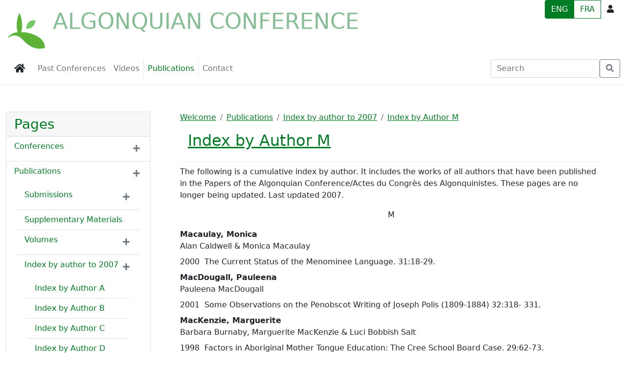

--- FILE ---
content_type: text/html; charset=UTF-8
request_url: https://algonquianconference.atlas-ling.ca/eng/publications/index/index-by-author-m/
body_size: 15181
content:
<!DOCTYPE html>
<html lang="en-CA">
    <head>
        <meta charset="UTF-8">
        <meta name="viewport" content="width=device-width, initial-scale=1">
        <title>Index by Author M | </title>
        <link rel="profile" href="https://gmpg.org/xfn/11">
        <meta name='robots' content='max-image-preview:large' />
<link rel='dns-prefetch' href='//algonquianconference.atlas-ling.ca' />
<link rel="alternate" type="application/rss+xml" title="Algonquian Conference &amp; Congrés Algonquinistes &raquo; Index by Author M Comments Feed" href="https://algonquianconference.atlas-ling.ca/eng/publications/index/index-by-author-m/feed/" />
<link rel="alternate" title="oEmbed (JSON)" type="application/json+oembed" href="https://algonquianconference.atlas-ling.ca/wp-json/oembed/1.0/embed?url=https%3A%2F%2Falgonquianconference.atlas-ling.ca%2Feng%2Fpublications%2Findex%2Findex-by-author-m%2F" />
<link rel="alternate" title="oEmbed (XML)" type="text/xml+oembed" href="https://algonquianconference.atlas-ling.ca/wp-json/oembed/1.0/embed?url=https%3A%2F%2Falgonquianconference.atlas-ling.ca%2Feng%2Fpublications%2Findex%2Findex-by-author-m%2F&#038;format=xml" />
<style id='wp-img-auto-sizes-contain-inline-css' type='text/css'>
img:is([sizes=auto i],[sizes^="auto," i]){contain-intrinsic-size:3000px 1500px}
/*# sourceURL=wp-img-auto-sizes-contain-inline-css */
</style>
<style id='wp-emoji-styles-inline-css' type='text/css'>

	img.wp-smiley, img.emoji {
		display: inline !important;
		border: none !important;
		box-shadow: none !important;
		height: 1em !important;
		width: 1em !important;
		margin: 0 0.07em !important;
		vertical-align: -0.1em !important;
		background: none !important;
		padding: 0 !important;
	}
/*# sourceURL=wp-emoji-styles-inline-css */
</style>
<style id='wp-block-library-inline-css' type='text/css'>
:root{--wp-block-synced-color:#7a00df;--wp-block-synced-color--rgb:122,0,223;--wp-bound-block-color:var(--wp-block-synced-color);--wp-editor-canvas-background:#ddd;--wp-admin-theme-color:#007cba;--wp-admin-theme-color--rgb:0,124,186;--wp-admin-theme-color-darker-10:#006ba1;--wp-admin-theme-color-darker-10--rgb:0,107,160.5;--wp-admin-theme-color-darker-20:#005a87;--wp-admin-theme-color-darker-20--rgb:0,90,135;--wp-admin-border-width-focus:2px}@media (min-resolution:192dpi){:root{--wp-admin-border-width-focus:1.5px}}.wp-element-button{cursor:pointer}:root .has-very-light-gray-background-color{background-color:#eee}:root .has-very-dark-gray-background-color{background-color:#313131}:root .has-very-light-gray-color{color:#eee}:root .has-very-dark-gray-color{color:#313131}:root .has-vivid-green-cyan-to-vivid-cyan-blue-gradient-background{background:linear-gradient(135deg,#00d084,#0693e3)}:root .has-purple-crush-gradient-background{background:linear-gradient(135deg,#34e2e4,#4721fb 50%,#ab1dfe)}:root .has-hazy-dawn-gradient-background{background:linear-gradient(135deg,#faaca8,#dad0ec)}:root .has-subdued-olive-gradient-background{background:linear-gradient(135deg,#fafae1,#67a671)}:root .has-atomic-cream-gradient-background{background:linear-gradient(135deg,#fdd79a,#004a59)}:root .has-nightshade-gradient-background{background:linear-gradient(135deg,#330968,#31cdcf)}:root .has-midnight-gradient-background{background:linear-gradient(135deg,#020381,#2874fc)}:root{--wp--preset--font-size--normal:16px;--wp--preset--font-size--huge:42px}.has-regular-font-size{font-size:1em}.has-larger-font-size{font-size:2.625em}.has-normal-font-size{font-size:var(--wp--preset--font-size--normal)}.has-huge-font-size{font-size:var(--wp--preset--font-size--huge)}.has-text-align-center{text-align:center}.has-text-align-left{text-align:left}.has-text-align-right{text-align:right}.has-fit-text{white-space:nowrap!important}#end-resizable-editor-section{display:none}.aligncenter{clear:both}.items-justified-left{justify-content:flex-start}.items-justified-center{justify-content:center}.items-justified-right{justify-content:flex-end}.items-justified-space-between{justify-content:space-between}.screen-reader-text{border:0;clip-path:inset(50%);height:1px;margin:-1px;overflow:hidden;padding:0;position:absolute;width:1px;word-wrap:normal!important}.screen-reader-text:focus{background-color:#ddd;clip-path:none;color:#444;display:block;font-size:1em;height:auto;left:5px;line-height:normal;padding:15px 23px 14px;text-decoration:none;top:5px;width:auto;z-index:100000}html :where(.has-border-color){border-style:solid}html :where([style*=border-top-color]){border-top-style:solid}html :where([style*=border-right-color]){border-right-style:solid}html :where([style*=border-bottom-color]){border-bottom-style:solid}html :where([style*=border-left-color]){border-left-style:solid}html :where([style*=border-width]){border-style:solid}html :where([style*=border-top-width]){border-top-style:solid}html :where([style*=border-right-width]){border-right-style:solid}html :where([style*=border-bottom-width]){border-bottom-style:solid}html :where([style*=border-left-width]){border-left-style:solid}html :where(img[class*=wp-image-]){height:auto;max-width:100%}:where(figure){margin:0 0 1em}html :where(.is-position-sticky){--wp-admin--admin-bar--position-offset:var(--wp-admin--admin-bar--height,0px)}@media screen and (max-width:600px){html :where(.is-position-sticky){--wp-admin--admin-bar--position-offset:0px}}

/*# sourceURL=wp-block-library-inline-css */
</style><style id='global-styles-inline-css' type='text/css'>
:root{--wp--preset--aspect-ratio--square: 1;--wp--preset--aspect-ratio--4-3: 4/3;--wp--preset--aspect-ratio--3-4: 3/4;--wp--preset--aspect-ratio--3-2: 3/2;--wp--preset--aspect-ratio--2-3: 2/3;--wp--preset--aspect-ratio--16-9: 16/9;--wp--preset--aspect-ratio--9-16: 9/16;--wp--preset--color--black: #000000;--wp--preset--color--cyan-bluish-gray: #abb8c3;--wp--preset--color--white: #ffffff;--wp--preset--color--pale-pink: #f78da7;--wp--preset--color--vivid-red: #cf2e2e;--wp--preset--color--luminous-vivid-orange: #ff6900;--wp--preset--color--luminous-vivid-amber: #fcb900;--wp--preset--color--light-green-cyan: #7bdcb5;--wp--preset--color--vivid-green-cyan: #00d084;--wp--preset--color--pale-cyan-blue: #8ed1fc;--wp--preset--color--vivid-cyan-blue: #0693e3;--wp--preset--color--vivid-purple: #9b51e0;--wp--preset--gradient--vivid-cyan-blue-to-vivid-purple: linear-gradient(135deg,rgb(6,147,227) 0%,rgb(155,81,224) 100%);--wp--preset--gradient--light-green-cyan-to-vivid-green-cyan: linear-gradient(135deg,rgb(122,220,180) 0%,rgb(0,208,130) 100%);--wp--preset--gradient--luminous-vivid-amber-to-luminous-vivid-orange: linear-gradient(135deg,rgb(252,185,0) 0%,rgb(255,105,0) 100%);--wp--preset--gradient--luminous-vivid-orange-to-vivid-red: linear-gradient(135deg,rgb(255,105,0) 0%,rgb(207,46,46) 100%);--wp--preset--gradient--very-light-gray-to-cyan-bluish-gray: linear-gradient(135deg,rgb(238,238,238) 0%,rgb(169,184,195) 100%);--wp--preset--gradient--cool-to-warm-spectrum: linear-gradient(135deg,rgb(74,234,220) 0%,rgb(151,120,209) 20%,rgb(207,42,186) 40%,rgb(238,44,130) 60%,rgb(251,105,98) 80%,rgb(254,248,76) 100%);--wp--preset--gradient--blush-light-purple: linear-gradient(135deg,rgb(255,206,236) 0%,rgb(152,150,240) 100%);--wp--preset--gradient--blush-bordeaux: linear-gradient(135deg,rgb(254,205,165) 0%,rgb(254,45,45) 50%,rgb(107,0,62) 100%);--wp--preset--gradient--luminous-dusk: linear-gradient(135deg,rgb(255,203,112) 0%,rgb(199,81,192) 50%,rgb(65,88,208) 100%);--wp--preset--gradient--pale-ocean: linear-gradient(135deg,rgb(255,245,203) 0%,rgb(182,227,212) 50%,rgb(51,167,181) 100%);--wp--preset--gradient--electric-grass: linear-gradient(135deg,rgb(202,248,128) 0%,rgb(113,206,126) 100%);--wp--preset--gradient--midnight: linear-gradient(135deg,rgb(2,3,129) 0%,rgb(40,116,252) 100%);--wp--preset--font-size--small: 13px;--wp--preset--font-size--medium: 20px;--wp--preset--font-size--large: 36px;--wp--preset--font-size--x-large: 42px;--wp--preset--spacing--20: 0.44rem;--wp--preset--spacing--30: 0.67rem;--wp--preset--spacing--40: 1rem;--wp--preset--spacing--50: 1.5rem;--wp--preset--spacing--60: 2.25rem;--wp--preset--spacing--70: 3.38rem;--wp--preset--spacing--80: 5.06rem;--wp--preset--shadow--natural: 6px 6px 9px rgba(0, 0, 0, 0.2);--wp--preset--shadow--deep: 12px 12px 50px rgba(0, 0, 0, 0.4);--wp--preset--shadow--sharp: 6px 6px 0px rgba(0, 0, 0, 0.2);--wp--preset--shadow--outlined: 6px 6px 0px -3px rgb(255, 255, 255), 6px 6px rgb(0, 0, 0);--wp--preset--shadow--crisp: 6px 6px 0px rgb(0, 0, 0);}:where(.is-layout-flex){gap: 0.5em;}:where(.is-layout-grid){gap: 0.5em;}body .is-layout-flex{display: flex;}.is-layout-flex{flex-wrap: wrap;align-items: center;}.is-layout-flex > :is(*, div){margin: 0;}body .is-layout-grid{display: grid;}.is-layout-grid > :is(*, div){margin: 0;}:where(.wp-block-columns.is-layout-flex){gap: 2em;}:where(.wp-block-columns.is-layout-grid){gap: 2em;}:where(.wp-block-post-template.is-layout-flex){gap: 1.25em;}:where(.wp-block-post-template.is-layout-grid){gap: 1.25em;}.has-black-color{color: var(--wp--preset--color--black) !important;}.has-cyan-bluish-gray-color{color: var(--wp--preset--color--cyan-bluish-gray) !important;}.has-white-color{color: var(--wp--preset--color--white) !important;}.has-pale-pink-color{color: var(--wp--preset--color--pale-pink) !important;}.has-vivid-red-color{color: var(--wp--preset--color--vivid-red) !important;}.has-luminous-vivid-orange-color{color: var(--wp--preset--color--luminous-vivid-orange) !important;}.has-luminous-vivid-amber-color{color: var(--wp--preset--color--luminous-vivid-amber) !important;}.has-light-green-cyan-color{color: var(--wp--preset--color--light-green-cyan) !important;}.has-vivid-green-cyan-color{color: var(--wp--preset--color--vivid-green-cyan) !important;}.has-pale-cyan-blue-color{color: var(--wp--preset--color--pale-cyan-blue) !important;}.has-vivid-cyan-blue-color{color: var(--wp--preset--color--vivid-cyan-blue) !important;}.has-vivid-purple-color{color: var(--wp--preset--color--vivid-purple) !important;}.has-black-background-color{background-color: var(--wp--preset--color--black) !important;}.has-cyan-bluish-gray-background-color{background-color: var(--wp--preset--color--cyan-bluish-gray) !important;}.has-white-background-color{background-color: var(--wp--preset--color--white) !important;}.has-pale-pink-background-color{background-color: var(--wp--preset--color--pale-pink) !important;}.has-vivid-red-background-color{background-color: var(--wp--preset--color--vivid-red) !important;}.has-luminous-vivid-orange-background-color{background-color: var(--wp--preset--color--luminous-vivid-orange) !important;}.has-luminous-vivid-amber-background-color{background-color: var(--wp--preset--color--luminous-vivid-amber) !important;}.has-light-green-cyan-background-color{background-color: var(--wp--preset--color--light-green-cyan) !important;}.has-vivid-green-cyan-background-color{background-color: var(--wp--preset--color--vivid-green-cyan) !important;}.has-pale-cyan-blue-background-color{background-color: var(--wp--preset--color--pale-cyan-blue) !important;}.has-vivid-cyan-blue-background-color{background-color: var(--wp--preset--color--vivid-cyan-blue) !important;}.has-vivid-purple-background-color{background-color: var(--wp--preset--color--vivid-purple) !important;}.has-black-border-color{border-color: var(--wp--preset--color--black) !important;}.has-cyan-bluish-gray-border-color{border-color: var(--wp--preset--color--cyan-bluish-gray) !important;}.has-white-border-color{border-color: var(--wp--preset--color--white) !important;}.has-pale-pink-border-color{border-color: var(--wp--preset--color--pale-pink) !important;}.has-vivid-red-border-color{border-color: var(--wp--preset--color--vivid-red) !important;}.has-luminous-vivid-orange-border-color{border-color: var(--wp--preset--color--luminous-vivid-orange) !important;}.has-luminous-vivid-amber-border-color{border-color: var(--wp--preset--color--luminous-vivid-amber) !important;}.has-light-green-cyan-border-color{border-color: var(--wp--preset--color--light-green-cyan) !important;}.has-vivid-green-cyan-border-color{border-color: var(--wp--preset--color--vivid-green-cyan) !important;}.has-pale-cyan-blue-border-color{border-color: var(--wp--preset--color--pale-cyan-blue) !important;}.has-vivid-cyan-blue-border-color{border-color: var(--wp--preset--color--vivid-cyan-blue) !important;}.has-vivid-purple-border-color{border-color: var(--wp--preset--color--vivid-purple) !important;}.has-vivid-cyan-blue-to-vivid-purple-gradient-background{background: var(--wp--preset--gradient--vivid-cyan-blue-to-vivid-purple) !important;}.has-light-green-cyan-to-vivid-green-cyan-gradient-background{background: var(--wp--preset--gradient--light-green-cyan-to-vivid-green-cyan) !important;}.has-luminous-vivid-amber-to-luminous-vivid-orange-gradient-background{background: var(--wp--preset--gradient--luminous-vivid-amber-to-luminous-vivid-orange) !important;}.has-luminous-vivid-orange-to-vivid-red-gradient-background{background: var(--wp--preset--gradient--luminous-vivid-orange-to-vivid-red) !important;}.has-very-light-gray-to-cyan-bluish-gray-gradient-background{background: var(--wp--preset--gradient--very-light-gray-to-cyan-bluish-gray) !important;}.has-cool-to-warm-spectrum-gradient-background{background: var(--wp--preset--gradient--cool-to-warm-spectrum) !important;}.has-blush-light-purple-gradient-background{background: var(--wp--preset--gradient--blush-light-purple) !important;}.has-blush-bordeaux-gradient-background{background: var(--wp--preset--gradient--blush-bordeaux) !important;}.has-luminous-dusk-gradient-background{background: var(--wp--preset--gradient--luminous-dusk) !important;}.has-pale-ocean-gradient-background{background: var(--wp--preset--gradient--pale-ocean) !important;}.has-electric-grass-gradient-background{background: var(--wp--preset--gradient--electric-grass) !important;}.has-midnight-gradient-background{background: var(--wp--preset--gradient--midnight) !important;}.has-small-font-size{font-size: var(--wp--preset--font-size--small) !important;}.has-medium-font-size{font-size: var(--wp--preset--font-size--medium) !important;}.has-large-font-size{font-size: var(--wp--preset--font-size--large) !important;}.has-x-large-font-size{font-size: var(--wp--preset--font-size--x-large) !important;}
/*# sourceURL=global-styles-inline-css */
</style>

<style id='classic-theme-styles-inline-css' type='text/css'>
/*! This file is auto-generated */
.wp-block-button__link{color:#fff;background-color:#32373c;border-radius:9999px;box-shadow:none;text-decoration:none;padding:calc(.667em + 2px) calc(1.333em + 2px);font-size:1.125em}.wp-block-file__button{background:#32373c;color:#fff;text-decoration:none}
/*# sourceURL=/wp-includes/css/classic-themes.min.css */
</style>
<link rel='stylesheet' id='algonquian_conference_twentytwo-style-bootstrap-theme-css' href='https://algonquianconference.atlas-ling.ca/wp-content/themes/Archive/css/bootstrap.min.css?ver=202201121401' type='text/css' media='all' />
<link rel='stylesheet' id='algonquian_conference_twentytwo-style-fontawesome-css' href='https://algonquianconference.atlas-ling.ca/wp-content/themes/Archive/css/all.min.css?ver=6.9' type='text/css' media='all' />
<link rel='stylesheet' id='algonquian_conference_twentytwo-theme-css' href='https://algonquianconference.atlas-ling.ca/wp-content/themes/Archive/css/algonquian_conference_twentytwo.css?ver=6.9' type='text/css' media='all' />
<link rel='stylesheet' id='algonquian_conference_twentytwo-grammar-css' href='https://algonquianconference.atlas-ling.ca/wp-content/themes/Archive/css/custom-editor-style.css?ver=6.9' type='text/css' media='all' />
<link rel='stylesheet' id='algonquian_conference_twentytwo-style-css' href='https://algonquianconference.atlas-ling.ca/wp-content/themes/Archive/style.css?ver=6.9' type='text/css' media='all' />
<link rel='stylesheet' id='video-js-css' href='https://algonquianconference.atlas-ling.ca/wp-content/plugins/video-embed-thumbnail-generator/video-js/video-js.min.css?ver=7.11.4' type='text/css' media='all' />
<link rel='stylesheet' id='video-js-kg-skin-css' href='https://algonquianconference.atlas-ling.ca/wp-content/plugins/video-embed-thumbnail-generator/video-js/kg-video-js-skin.css?ver=4.10.3' type='text/css' media='all' />
<link rel='stylesheet' id='kgvid_video_styles-css' href='https://algonquianconference.atlas-ling.ca/wp-content/plugins/video-embed-thumbnail-generator/src/public/css/videopack-styles.css?ver=4.10.3' type='text/css' media='all' />
<script type="text/javascript" src="https://algonquianconference.atlas-ling.ca/wp-content/themes/Archive/js/jquery-3.6.0.min.js?ver=20220112" id="algonquian_conference_twentytwo-script-jquery-js"></script>
<link rel="https://api.w.org/" href="https://algonquianconference.atlas-ling.ca/wp-json/" /><link rel="alternate" title="JSON" type="application/json" href="https://algonquianconference.atlas-ling.ca/wp-json/wp/v2/pages/58" /><link rel="EditURI" type="application/rsd+xml" title="RSD" href="https://algonquianconference.atlas-ling.ca/xmlrpc.php?rsd" />
<meta name="generator" content="WordPress 6.9" />
<link rel="canonical" href="https://algonquianconference.atlas-ling.ca/eng/publications/index/index-by-author-m/" />
<link rel='shortlink' href='https://algonquianconference.atlas-ling.ca/?p=58' />
                <link href="https://algonquianconference.atlas-ling.ca/wp-content/themes/Archive/images/logo.png" rel="icon">
        <link href="https://algonquianconference.atlas-ling.ca/wp-content/themes/Archive/images/logo.png" rel="shortcut icon">

        <style type="text/css">

            .page-header{
                padding-left:1em; padding-bottom: 1em; border-bottom: 1px solid #eee; /*box-shadow: -1px .3em .3em rgba(0,0,0,0.3);*/ color: #007d24;
            }

            .bg-primary a.nav-link {color:#ccc;}
            .bg-primary .nav-link.active,
            .bg-primary .nav-link:hover,
            .bg-primary .active > .nav-link,
            .bg-primary .current_page_ancestor > .nav-link,
            .bg-primary .current_page_item > .nav-link {
                background-color:white;
                color: #007d24;
            }
            .admin-bar   .sticky-top { top:31px;}
            #wpadminbar { z-index: 1000}
            #main-navbar .navbar-nav > .nav-item > .nav-link {
                padding: .9rem 1rem;
                /*padding-bottom: .9rem;*/
                padding-top: .6rem;
            }

            #mainContent .nav li > a {
                padding: .3rem 1rem;
                text-decoration: none;
            }
        </style>
    </head>
    <body class="wp-singular page-template-default page page-id-58 page-child parent-pageid-1814 wp-theme-Archive">
    <header>


        <div id="header" style="position:relative; z-index:2;">
            <div class="container-fluid" style="z-index: 2">
                <div class="row">
                    <div class="col py-2">

                                                <a href=""> <img
                                    src="https://algonquianconference.atlas-ling.ca/wp-content/themes/Archive/images/logo.png" class="img-responsive  "
                                    style=" max-height: 92px; min-height: 87px;" alt="Logo"/><span
                                    class="visually-hidden">Home</span></a>


                        <span class="lead pt-3 ms-1 mt-3"
                              style="font-weight: 100; font-size:2.8rem; padding-top: 1em; text-shadow: 0 1px 1px rgba(0,0,0,.05); color: rgba(0,125,36,.45); ">
                            ALGONQUIAN CONFERENCE                        </span>

                    </div>
                    <div class="col-3 col-sm-3 col-md-3 col-lg-2 ">
                        <span class="btn-group float-md-end " role="group">
                            <a href="https://algonquianconference.atlas-ling.ca/eng?locale=eng"
                               class="btn btn-outline-primary active ">ENG</a>
                            <a href="https://algonquianconference.atlas-ling.ca/fra?locale=fra"
                               class="btn btn-outline-primary  ">FRA</a>
                            <a href="#" class="btn btn-default hidden-xs"
                                                               onclick="location.href='https://algonquianconference.atlas-ling.ca/wp-admin/'; return false;">
                                    <span class="fa fa-user"></span> </a>

                        </span>
                    </div>
                </div>

            </div>


        </div>

        <nav class="navbar navbar-expand-lg navbar-light mb-2 sticky-top" role="navigation" style="background:white;">
            <div class="container-fluid">
                <button class="navbar-toggler" type="button" data-bs-toggle="collapse"
                        data-bs-target="#navbarSupportedContent" aria-controls="navbarSupportedContent"
                        aria-expanded="false" aria-label="Toggle navigation">
                    <span class="navbar-toggler-icon"></span>
                </button>

                <a class="btn btn-lg  "
                   href="https://algonquianconference.atlas-ling.ca/eng" rel="home"><span
                            class="fa fa-home"></span> </a>

                <div class="collapse navbar-collapse  justify-content-between" id="navbarSupportedContent">

                    <div class="menu-english-main-menu-container"><ul class="nav navbar-nav "><li id="nav-item menu-item-106" class="nav-item menu-item nav-item menu-item-type-post_type nav-item menu-item-object-page nav-item menu-item-has-children dropdown nav-item menu-item-106"><a class="nav-link"href="https://algonquianconference.atlas-ling.ca/eng/conference/">Past Conferences</a>
<ul class="sub-menu dropdown-menu">
	<li id="nav-item menu-item-2325" class="nav-item menu-item nav-item menu-item-type-post_type nav-item menu-item-object-page nav-item menu-item-2325"><a class="nav-link"href="https://algonquianconference.atlas-ling.ca/eng/conference/57th-algonquian-conference/">57th Algonquian Conference (2025)</a></li>
	<li id="nav-item menu-item-2092" class="nav-item menu-item nav-item menu-item-type-post_type nav-item menu-item-object-page nav-item menu-item-2092"><a class="nav-link"href="https://algonquianconference.atlas-ling.ca/eng/conference/56th-algonquian-conference-2024/">56th Algonquian Conference (2024)</a></li>
	<li id="nav-item menu-item-2044" class="nav-item menu-item nav-item menu-item-type-post_type nav-item menu-item-object-page nav-item menu-item-2044"><a class="nav-link"href="https://algonquianconference.atlas-ling.ca/eng/conference/55th-algonquian-conference-2023/">55th Algonquian Conference (2023)</a></li>
	<li id="nav-item menu-item-1794" class="nav-item menu-item nav-item menu-item-type-post_type nav-item menu-item-object-page nav-item menu-item-1794"><a class="nav-link"href="https://algonquianconference.atlas-ling.ca/eng/conference/54th-algonquian-conference-2022/">54th Algonquian Conference (2022)</a></li>
	<li id="nav-item menu-item-1505" class="nav-item menu-item nav-item menu-item-type-post_type nav-item menu-item-object-page nav-item menu-item-1505"><a class="nav-link"href="https://algonquianconference.atlas-ling.ca/eng/conference/53rd-algonquian-conference/">53rd Algonquian Conference (2021)</a></li>
	<li id="nav-item menu-item-1298" class="nav-item menu-item nav-item menu-item-type-post_type nav-item menu-item-object-page nav-item menu-item-1298"><a class="nav-link"href="https://algonquianconference.atlas-ling.ca/eng/conference/presentations/">Videos 2020-2021</a></li>
</ul>
</li>
<li id="nav-item menu-item-1832" class="nav-item menu-item nav-item menu-item-type-post_type nav-item menu-item-object-page nav-item menu-item-1832"><a class="nav-link"href="https://algonquianconference.atlas-ling.ca/eng/conference/presentations/">Videos</a></li>
<li id="nav-item menu-item-80" class="nav-item menu-item nav-item menu-item-type-post_type nav-item menu-item-object-page current-page-ancestor active  nav-item menu-item-has-children dropdown nav-item menu-item-80"><a class="nav-link"href="https://algonquianconference.atlas-ling.ca/eng/publications/">Publications</a>
<ul class="sub-menu dropdown-menu">
	<li id="nav-item menu-item-105" class="nav-item menu-item nav-item menu-item-type-post_type nav-item menu-item-object-page nav-item menu-item-105"><a class="nav-link"href="https://algonquianconference.atlas-ling.ca/eng/publications/submissions/">Submissions</a></li>
	<li id="nav-item menu-item-107" class="nav-item menu-item nav-item menu-item-type-post_type nav-item menu-item-object-page nav-item menu-item-107"><a class="nav-link"href="https://algonquianconference.atlas-ling.ca/eng/publications/supplementary-materials/">Supplementary Materials</a></li>
	<li id="nav-item menu-item-2107" class="nav-item menu-item nav-item menu-item-type-post_type nav-item menu-item-object-page nav-item menu-item-2107"><a class="nav-link"href="https://algonquianconference.atlas-ling.ca/eng/publications/volumes/">Volumes</a></li>
</ul>
</li>
<li id="nav-item menu-item-108" class="nav-item menu-item nav-item menu-item-type-post_type nav-item menu-item-object-page nav-item menu-item-108"><a class="nav-link"href="https://algonquianconference.atlas-ling.ca/eng/contact/">Contact</a></li>
</ul></div>
                    <form class="d-flex float-end" action="https://algonquianconference.atlas-ling.ca/">
                        <input type="hidden" name="locale" value="fr_CA"/>
                        <input class="form-control " value="" name="s" type="search"
                               placeholder="Search"
                               aria-label="Search">
                        <button class="btn btn-outline-secondary" type="submit"><i class="fa fa-search"></i></button>
                    </form>
                </div>
        </nav>

    </header>
<div id="mainContent" class="container-fluid">
    <div class="row">

            <aside id="sidebar" class="col col-sm-4 col-md-3 ">

    
    
        <div class="card card-primary my-5">
            <div class="card-header ">
                <h3 class="card-title fw-lighter text-primary  p-0 m-0"
                    style="padding: 1em  1em .5em .8em; margin: 0; border-radius: .25em .25em 0 0">Pages</h3>
            </div>
            <div class="card-body p-0">
                <ul class="list-group list-group-flush"><li class="page_item list-group-item page-item-77 page_item list-group-item_has_children"><a href="https://algonquianconference.atlas-ling.ca/eng/conference/">Conferences</a>
<ul class='children'>
	<li class="page_item list-group-item page-item-2320"><a href="https://algonquianconference.atlas-ling.ca/eng/conference/57th-algonquian-conference/">57th Algonquian Conference (2025)</a></li>
	<li class="page_item list-group-item page-item-2046 page_item list-group-item_has_children"><a href="https://algonquianconference.atlas-ling.ca/eng/conference/56th-algonquian-conference-2024/">56th Algonquian Conference (2024)</a>
	<ul class='children'>
		<li class="page_item list-group-item page-item-2150"><a href="https://algonquianconference.atlas-ling.ca/eng/conference/56th-algonquian-conference-2024/56th-algonquian-conference-abstracts/">Abstracts</a></li>
		<li class="page_item list-group-item page-item-2213"><a href="https://algonquianconference.atlas-ling.ca/eng/conference/56th-algonquian-conference-2024/schedule/">Schedule</a></li>
	</ul>
</li>
	<li class="page_item list-group-item page-item-2001"><a href="https://algonquianconference.atlas-ling.ca/eng/conference/55th-algonquian-conference-2023/">55th Algonquian Conference (2023)</a></li>
	<li class="page_item list-group-item page-item-1792"><a href="https://algonquianconference.atlas-ling.ca/eng/conference/54th-algonquian-conference-2022/">54th Algonquian Conference (2022)</a></li>
	<li class="page_item list-group-item page-item-1470 page_item list-group-item_has_children"><a href="https://algonquianconference.atlas-ling.ca/eng/conference/53rd-algonquian-conference/">53rd Algonquian Conference (2021)</a>
	<ul class='children'>
		<li class="page_item list-group-item page-item-1519"><a href="https://algonquianconference.atlas-ling.ca/eng/conference/53rd-algonquian-conference/registration/">Registration</a></li>
		<li class="page_item list-group-item page-item-1558"><a href="https://algonquianconference.atlas-ling.ca/eng/conference/53rd-algonquian-conference/program/">Program</a></li>
	</ul>
</li>
	<li class="page_item list-group-item page-item-1278 page_item list-group-item_has_children"><a href="https://algonquianconference.atlas-ling.ca/eng/conference/presentations/">Videos 2020-2021</a>
	<ul class='children'>
		<li class="page_item list-group-item page-item-1741"><a href="https://algonquianconference.atlas-ling.ca/eng/conference/presentations/videos-of-presentations-ac53-2021/">Videos of/des Presentations (AC53, 2021)</a></li>
		<li class="page_item list-group-item page-item-1294 page_item list-group-item_has_children"><a href="https://algonquianconference.atlas-ling.ca/eng/conference/presentations/52nd-algonquian-conference-2020/">52nd Algonquian Conference, 2020</a>
		<ul class='children'>
			<li class="page_item list-group-item page-item-1342"><a href="https://algonquianconference.atlas-ling.ca/eng/conference/presentations/52nd-algonquian-conference-2020/videos-of-presentations-ac52-2020/">Videos of Presentations (AC52, 2020)</a></li>
			<li class="page_item list-group-item page-item-1321"><a href="https://algonquianconference.atlas-ling.ca/eng/conference/presentations/52nd-algonquian-conference-2020/pdfs-of-powerpoint-presentations/">PDFs of PowerPoint Presentations (AC52, 2020)</a></li>
		</ul>
</li>
	</ul>
</li>
</ul>
</li>
<li class="page_item list-group-item page-item-22 page_item list-group-item_has_children current_page_ancestor"><a href="https://algonquianconference.atlas-ling.ca/eng/publications/">Publications</a>
<ul class='children'>
	<li class="page_item list-group-item page-item-46 page_item list-group-item_has_children"><a href="https://algonquianconference.atlas-ling.ca/eng/publications/submissions/">Submissions</a>
	<ul class='children'>
		<li class="page_item list-group-item page-item-47"><a href="https://algonquianconference.atlas-ling.ca/eng/publications/submissions/style-guide/">Style Guide</a></li>
		<li class="page_item list-group-item page-item-75"><a href="https://algonquianconference.atlas-ling.ca/eng/publications/submissions/formatted-bibliography-a/">Formatted Bibliography A</a></li>
		<li class="page_item list-group-item page-item-74"><a href="https://algonquianconference.atlas-ling.ca/eng/publications/submissions/formatted-bibliography-b/">Formatted Bibliography B</a></li>
		<li class="page_item list-group-item page-item-73"><a href="https://algonquianconference.atlas-ling.ca/eng/publications/submissions/formatted-bibliography-c/">Formatted Bibliography C</a></li>
		<li class="page_item list-group-item page-item-72"><a href="https://algonquianconference.atlas-ling.ca/eng/publications/submissions/formatted-bibliography-d/">Formatted Bibliography D</a></li>
		<li class="page_item list-group-item page-item-71"><a href="https://algonquianconference.atlas-ling.ca/eng/publications/submissions/formatted-bibliography-e/">Formatted Bibliography E</a></li>
		<li class="page_item list-group-item page-item-70"><a href="https://algonquianconference.atlas-ling.ca/eng/publications/submissions/formatted-bibliography-f/">Formatted Bibliography F</a></li>
		<li class="page_item list-group-item page-item-69"><a href="https://algonquianconference.atlas-ling.ca/eng/publications/submissions/formatted-bibliography-g/">Formatted Bibliography G</a></li>
		<li class="page_item list-group-item page-item-68"><a href="https://algonquianconference.atlas-ling.ca/eng/publications/submissions/formatted-bibliography-h/">Formatted Bibliography H</a></li>
		<li class="page_item list-group-item page-item-454"><a href="https://algonquianconference.atlas-ling.ca/eng/publications/submissions/formatted-bibliography-i-j/">Formatted Bibliography I-J</a></li>
		<li class="page_item list-group-item page-item-455"><a href="https://algonquianconference.atlas-ling.ca/eng/publications/submissions/formatted-bibliography-k/">Formatted Bibliography K</a></li>
		<li class="page_item list-group-item page-item-456"><a href="https://algonquianconference.atlas-ling.ca/eng/publications/submissions/formatted-bibliography-l/">Formatted Bibliography L</a></li>
		<li class="page_item list-group-item page-item-457"><a href="https://algonquianconference.atlas-ling.ca/eng/publications/submissions/formatted-bibliography-m/">Formatted Bibliography M</a></li>
		<li class="page_item list-group-item page-item-458"><a href="https://algonquianconference.atlas-ling.ca/eng/publications/submissions/formatted-bibliography-n/">Formatted Bibliography N</a></li>
		<li class="page_item list-group-item page-item-459"><a href="https://algonquianconference.atlas-ling.ca/eng/publications/submissions/formatted-bibliography-o/">Formatted Bibliography O</a></li>
		<li class="page_item list-group-item page-item-460"><a href="https://algonquianconference.atlas-ling.ca/eng/publications/submissions/formatted-bibliography-p/">Formatted Bibliography P</a></li>
		<li class="page_item list-group-item page-item-461"><a href="https://algonquianconference.atlas-ling.ca/eng/publications/submissions/formatted-bibliography-q-r/">Formatted Bibliography Q-R</a></li>
		<li class="page_item list-group-item page-item-462"><a href="https://algonquianconference.atlas-ling.ca/eng/publications/submissions/formatted-bibliography-s/">Formatted Bibliography S</a></li>
		<li class="page_item list-group-item page-item-463"><a href="https://algonquianconference.atlas-ling.ca/eng/publications/submissions/formatted-bibliography-t/">Formatted Bibliography T</a></li>
		<li class="page_item list-group-item page-item-464"><a href="https://algonquianconference.atlas-ling.ca/eng/publications/submissions/formatted-bibliography-u/">Formatted Bibliography U</a></li>
		<li class="page_item list-group-item page-item-465"><a href="https://algonquianconference.atlas-ling.ca/eng/publications/submissions/formatted-bibliography-v/">Formatted Bibliography V</a></li>
		<li class="page_item list-group-item page-item-466"><a href="https://algonquianconference.atlas-ling.ca/eng/publications/submissions/formatted-bibliography-w-x/">Formatted Bibliography W-X</a></li>
		<li class="page_item list-group-item page-item-467"><a href="https://algonquianconference.atlas-ling.ca/eng/publications/submissions/formatted-bibliography-y-z/">Formatted Bibliography Y-Z</a></li>
	</ul>
</li>
	<li class="page_item list-group-item page-item-45"><a href="https://algonquianconference.atlas-ling.ca/eng/publications/supplementary-materials/">Supplementary Materials</a></li>
	<li class="page_item list-group-item page-item-1810 page_item list-group-item_has_children"><a href="https://algonquianconference.atlas-ling.ca/eng/publications/volumes/">Volumes</a>
	<ul class='children'>
		<li class="page_item list-group-item page-item-2112"><a href="https://algonquianconference.atlas-ling.ca/eng/publications/volumes/volume-53/">Volume 53</a></li>
		<li class="page_item list-group-item page-item-2104"><a href="https://algonquianconference.atlas-ling.ca/eng/publications/volumes/volume-52/">Volume 52</a></li>
		<li class="page_item list-group-item page-item-1931"><a href="https://algonquianconference.atlas-ling.ca/eng/publications/volumes/volume-51/">Volume 51</a></li>
		<li class="page_item list-group-item page-item-1180"><a href="https://algonquianconference.atlas-ling.ca/eng/publications/volumes/volume-50/">Volume 50</a></li>
		<li class="page_item list-group-item page-item-1245"><a href="https://algonquianconference.atlas-ling.ca/eng/publications/volumes/volume-49-2/">Volume 49</a></li>
		<li class="page_item list-group-item page-item-658"><a href="https://algonquianconference.atlas-ling.ca/eng/publications/volumes/volume-48/">Volume 48</a></li>
		<li class="page_item list-group-item page-item-656"><a href="https://algonquianconference.atlas-ling.ca/eng/publications/volumes/volume-47-2/">Volume 47</a></li>
		<li class="page_item list-group-item page-item-763"><a href="https://algonquianconference.atlas-ling.ca/eng/publications/volumes/volume-46/">Volume 46</a></li>
		<li class="page_item list-group-item page-item-764"><a href="https://algonquianconference.atlas-ling.ca/eng/publications/volumes/volume-45/">Volume 45</a></li>
	</ul>
</li>
	<li class="page_item list-group-item page-item-1814 page_item list-group-item_has_children current_page_ancestor current_page_parent"><a href="https://algonquianconference.atlas-ling.ca/eng/publications/index/">Index by author to 2007</a>
	<ul class='children'>
		<li class="page_item list-group-item page-item-67"><a href="https://algonquianconference.atlas-ling.ca/eng/publications/index/index-by-author-a/">Index by Author A</a></li>
		<li class="page_item list-group-item page-item-66"><a href="https://algonquianconference.atlas-ling.ca/eng/publications/index/index-by-author-b/">Index by Author B</a></li>
		<li class="page_item list-group-item page-item-65"><a href="https://algonquianconference.atlas-ling.ca/eng/publications/index/index-by-author-c/">Index by Author C</a></li>
		<li class="page_item list-group-item page-item-64"><a href="https://algonquianconference.atlas-ling.ca/eng/publications/index/index-by-author-d/">Index by Author D</a></li>
		<li class="page_item list-group-item page-item-63"><a href="https://algonquianconference.atlas-ling.ca/eng/publications/index/index-by-author-e-f/">Index by Author E–F</a></li>
		<li class="page_item list-group-item page-item-62"><a href="https://algonquianconference.atlas-ling.ca/eng/publications/index/index-by-author-g/">Index by Author G</a></li>
		<li class="page_item list-group-item page-item-61"><a href="https://algonquianconference.atlas-ling.ca/eng/publications/index/index-by-author-h-i/">Index by Author H–I</a></li>
		<li class="page_item list-group-item page-item-60"><a href="https://algonquianconference.atlas-ling.ca/eng/publications/index/index-by-author-j-k/">Index by Author J–K</a></li>
		<li class="page_item list-group-item page-item-59"><a href="https://algonquianconference.atlas-ling.ca/eng/publications/index/index-by-author-l/">Index by Author L</a></li>
		<li class="page_item list-group-item page-item-58 current_page_item active list-group-item"><a href="https://algonquianconference.atlas-ling.ca/eng/publications/index/index-by-author-m/" aria-current="page">Index by Author M</a></li>
		<li class="page_item list-group-item page-item-57"><a href="https://algonquianconference.atlas-ling.ca/eng/publications/index/index-by-author-n-o/">Index by Author N–O</a></li>
		<li class="page_item list-group-item page-item-56"><a href="https://algonquianconference.atlas-ling.ca/eng/publications/index/index-by-author-p/">Index by Author P</a></li>
		<li class="page_item list-group-item page-item-55"><a href="https://algonquianconference.atlas-ling.ca/eng/publications/index/index-by-author-q-r/">Index by Author Q–R</a></li>
		<li class="page_item list-group-item page-item-54"><a href="https://algonquianconference.atlas-ling.ca/eng/publications/index/index-by-author-s/">Index by Author S</a></li>
		<li class="page_item list-group-item page-item-53"><a href="https://algonquianconference.atlas-ling.ca/eng/publications/index/index-by-author-t-u/">Index by Author T–U</a></li>
		<li class="page_item list-group-item page-item-787"><a href="https://algonquianconference.atlas-ling.ca/eng/publications/index/index-by-author-a/">Index by Author A</a></li>
		<li class="page_item list-group-item page-item-52"><a href="https://algonquianconference.atlas-ling.ca/eng/publications/index/index-by-author-v/">Index by Author V</a></li>
		<li class="page_item list-group-item page-item-788"><a href="https://algonquianconference.atlas-ling.ca/eng/publications/index/index-by-author-b/">Index by Author B</a></li>
		<li class="page_item list-group-item page-item-51"><a href="https://algonquianconference.atlas-ling.ca/eng/publications/index/index-by-author-w-z/">Index by Author W–Z</a></li>
		<li class="page_item list-group-item page-item-789"><a href="https://algonquianconference.atlas-ling.ca/eng/publications/index/index-by-author-c/">Index by Author C</a></li>
		<li class="page_item list-group-item page-item-790"><a href="https://algonquianconference.atlas-ling.ca/eng/publications/index/index-by-author-d/">Index by Author D</a></li>
		<li class="page_item list-group-item page-item-791"><a href="https://algonquianconference.atlas-ling.ca/eng/publications/index/index-by-author-e-f/">Index by Author E–F</a></li>
		<li class="page_item list-group-item page-item-792"><a href="https://algonquianconference.atlas-ling.ca/eng/publications/index/index-by-author-g/">Index by Author G</a></li>
		<li class="page_item list-group-item page-item-793"><a href="https://algonquianconference.atlas-ling.ca/eng/publications/index/index-by-author-h-i/">Index by Author H–I</a></li>
		<li class="page_item list-group-item page-item-794"><a href="https://algonquianconference.atlas-ling.ca/eng/publications/index/index-by-author-j-k/">Index by Author J–K</a></li>
		<li class="page_item list-group-item page-item-795"><a href="https://algonquianconference.atlas-ling.ca/eng/publications/index/index-by-author-l/">Index by Author L</a></li>
		<li class="page_item list-group-item page-item-796"><a href="https://algonquianconference.atlas-ling.ca/eng/publications/index/index-by-author-m/">Index by Author M</a></li>
		<li class="page_item list-group-item page-item-797"><a href="https://algonquianconference.atlas-ling.ca/eng/publications/index/index-by-author-n-o/">Index by Author N–O</a></li>
		<li class="page_item list-group-item page-item-798"><a href="https://algonquianconference.atlas-ling.ca/eng/publications/index/index-by-author-p/">Index by Author P</a></li>
		<li class="page_item list-group-item page-item-799"><a href="https://algonquianconference.atlas-ling.ca/eng/publications/index/index-by-author-q-r/">Index by Author Q–R</a></li>
		<li class="page_item list-group-item page-item-800"><a href="https://algonquianconference.atlas-ling.ca/eng/publications/index/index-by-author-s/">Index by Author S</a></li>
		<li class="page_item list-group-item page-item-801"><a href="https://algonquianconference.atlas-ling.ca/eng/publications/index/index-by-author-t-u/">Index by Author T–U</a></li>
		<li class="page_item list-group-item page-item-802"><a href="https://algonquianconference.atlas-ling.ca/eng/publications/index/index-by-author-v/">Index by Author V</a></li>
		<li class="page_item list-group-item page-item-803"><a href="https://algonquianconference.atlas-ling.ca/eng/publications/index/index-by-author-w-z/">Index by Author W–Z</a></li>
	</ul>
</li>
</ul>
</li>
<li class="page_item list-group-item page-item-76 page_item list-group-item_has_children"><a href="https://algonquianconference.atlas-ling.ca/eng/contact/">Contact</a>
<ul class='children'>
	<li class="page_item list-group-item page-item-48"><a href="https://algonquianconference.atlas-ling.ca/eng/contact/pac-announcement-outlets/">PAC Announcement Outlets</a></li>
</ul>
</li>
</ul>            </div>
        </div>
        <script type="text/javascript">
        function adjustSidebar() {

            $("#sidebar  li.list-group-item_has_children").prepend('<span class="btn text-muted  p-1 float-end" onclick="$(\'> span.fa\',this).toggleClass(\'fa-plus\').toggleClass(\'fa-minus\'); $(\'~ ul.children\',this).toggleClass(\'d-none\');"> <span class="fa fa-plus "></span></span>');

            $("#sidebar  li.active > span > span.fa-plus").toggleClass('fa-plus').toggleClass('fa-minus');
            $("#sidebar  ul.children ").addClass("d-none list-group list-group-flush");//.addClass("visible");
            $("#sidebar  li.current_page_ancestor > ul.children").removeClass("d-none");
            $("#sidebar  li.current_page_item > a").addClass('border-bottom border-light');
            $("#sidebar  li.current_page_item > ul.children").removeClass("d-none");
            $("#sidebar  li.current_page_ancestor > span.visible > span.fa").removeClass("fa-plus").addClass("fa-minus");
            $("#sidebar  li.current_page_item > span.visible > span.fa").removeClass("fa-plus").addClass("fa-minus");
            //$("#sidebar .search-submit").html('<i class="fa fa-search"></i>')
            console.log("adjustSidebar")
        }
    </script>
    
    </aside>



        <section class="order-first order-md-last col p-5 mb-2" >
            <a id="top"></a>

                        <div class=" d-none d-sm-block text-right">
                <ol class="breadcrumb">
                                            <li class="breadcrumb-item"><a href="https://algonquianconference.atlas-ling.ca/" class="">Welcome</a></li>
                                            <li class="breadcrumb-item"><a href="https://algonquianconference.atlas-ling.ca/eng/publications/" class="">Publications</a></li>
                                            <li class="breadcrumb-item"><a href="https://algonquianconference.atlas-ling.ca/eng/publications/index/" class="">Index by author to 2007</a></li>
                                        <li class="breadcrumb-item"><a href="https://algonquianconference.atlas-ling.ca/eng/publications/index/index-by-author-m/" class="">Index by Author M</a></li>

                </ol>
            </div>

                                <article>
                        <header class="page-header mb-2">
                            <h3 class="fs-2 fw-light"><a href="https://algonquianconference.atlas-ling.ca/eng/publications/index/index-by-author-m/">Index by Author M</a></h3>
                                                    </header>
                        
                                        <div >

                            <div id="content-area">
<div id="node-39" class="node node-type-page build-mode-full clearfix">
<div class="content">
<div id="main">
<p class="style5" style="text-align: left;" align="center">The following is a cumulative index by author. It includes the works of all authors that have been published in the Papers of the Algonquian Conference/Actes du Congrès des Algonquinistes. These pages are no longer being updated. Last updated 2007.</p>
<p class="style6" align="center">M</p>
<dl>
<dt>Macaulay, Monica</dt>
<dd>Alan Caldwell &amp; Monica Macaulay</dd>
<dd>2000  The Current Status of the Menominee Language. 31:18-29.</dd>
<dt>MacDougall, Pauleena</dt>
<dd>Pauleena MacDougall</dd>
<dd>2001  Some Observations on the Penobscot Writing of Joseph Polis (1809-1884) 32:318- 331.</dd>
<dt>MacKenzie, Marguerite</dt>
<dd>Barbara Burnaby, Marguerite MacKenzie &amp; Luci Bobbish Salt</dd>
<dd>1998  Factors in Aboriginal Mother Tongue Education: The Cree School Board Case. 29:62-73.</dd>
<dd>Bill Jancewicz &amp; Marguerite MacKenzie</dd>
<dd>1998  Preverbs in Naskapi: Function and Distribution. 29:150-168.</dd>
<dd>Deborah James, Sandra Clarke, &amp; Marguerite MacKenzie</dd>
<dd>1996  Indirect evidentials in the Cree/Montagnais/Naskapi of Quebec and Labrador. 27:135-151.</dd>
<dd>Marguerite MacKenzie</dd>
<dd>1979  Fort Chimo Cree: A Case of Dialect Syncretism? 10:227-236.</dd>
<dd>1992  Negative Markers in East Cree and Montagnais. 23:274-284.</dd>
<dd>Marguerite MacKenzie &amp; Sandra Clarke</dd>
<dd>1983  The Sheshatshiu Sociolinguistic Variability Project: A Preliminary Report. 14:249-</dd>
<dd>Sandra Clarke &amp; Marguerite MacKenzie</dd>
<dd>1980  Indian Teacher Training Programs: An Overview and Evaluation. 11:19-32.</dd>
<dd>1982  Emerging Rules in North West River (Shesha:tshi:t) Montagnais. 13:219-235.</dd>
<dd>1984  Language Change in Sheshatsiu Montagnais. 15:225-240.</dd>
<dd>1986  Social Correlates of Linguistic Variation in Sheshatshiu Montagnais. 17:65-80.</dd>
<dd>Sandra Clarke, Marguerite Mackenzie &amp; Deborah James</dd>
<dd>1993  Preverb Usage in Cree/Montagnais/Naskapi. 24:32-45.</dd>
<dt>Mailhot, José</dt>
<dd>José Mailhot</dd>
<dd>1975  La géographie: noyau du savoir montagnais sur l&#8217;environnement physique. 6:314-</dd>
<dt>Malhi, Ripan S.</dt>
<dd>Beth A. Schultz, Ripan S. Malhi &amp; David G. Smith</dd>
<dd>2001  Examining the Proto-Algonquian Migration: Analysis of mtDNA 32:470-492.</dd>
<dt>Marlatt, Michael</dt>
<dd>Michael Marlatt</dd>
<dd>2004  The Calamity of the Initial Reserve Surveys under the Robinson Treaties 35:281-335.</dd>
<dt>Marois, Roger</dt>
<dd>Roger Marois</dd>
<dd>1977  Quelques observations sur les techniques de décoration de la céramique impressionée. 8:3-5.</dd>
<dt>Marshall, Ingeborg</dt>
<dd>Ingeborg Marshall</dd>
<dd>1990  Evidence for Two Beothuk Subsistence Economies. 21:216-226.</dd>
<dt>Martijn, Charles</dt>
<dd>Charles Martijn</dd>
<dd>1989  An Eastern Micmac Domain of Islands. 20:208-231.</dd>
<dd>1990  Innu (Montagnais) in Newfoundland. 21:227-246.</dd>
<dt>Martin, Lawrence T.</dt>
<dd>Lawrence T. Martin</dd>
<dd>1995  Animal Forms of Manidog in the Anishinabe Earth-Diver Story. 26:226-239.</dd>
<dd>1996  The Franciscan mission to the Wisconsin Chippewa: the evidence of sermons. 27:195-204.</dd>
<dd>1998  Simon Pokagon: Charlatan or Authentic Spokesman for the 19th-Century Anishinaabeg? 29:182-191.</dd>
<dt>Martin, Peggy</dt>
<dd>Peggy Martin</dd>
<dd>1979  Micmac Indians as Witches in the Newfoundland Tradition. 10:173-180.</dd>
<dt>Martin, Pierre</dt>
<dd>Pierre Martin</dd>
<dd>1980  Les semi-voyelles en cris-montagnais de Fort George. 11:247-261.</dd>
<dd>1982  Visualisation syntaxique fonctionnelle du montagnais. 13:65-89.</dd>
<dd>1984  Monèmes prédicatifs en montagnais. 15:363-372.</dd>
<dt>Mathieu, Éric</dt>
<dd>Éric Mathieu</dd>
<dd>2007  Petite syntaxe des finales concrètes en ojibwe. 38:295-321.</dd>
<dd>Bethany Lochbihler &amp; Éric Mathieu</dd>
<dd>2012 Héritage des Traits Morphologiques phi et delta en Ojibwe 40:267-287.</dd>
<dt>McCafferty, Michael</dt>
<dd>Michael McCafferty</dd>
<dd>2000  Wabash, Its Meaning and History. 31:224-236.</dd>
<dd>2005  The Latest Miami-Illinois Dictionary and its Author 36:271-286.</dd>
<dt>McDougall, Allan K.</dt>
<dd>Allan K. McDougall</dd>
<dd>1998  Maintaining First Nation Identity in the Face of Statist Discourse. 29:192-201.</dd>
<dd>Allan K. McDougall &amp; Lisa Philips Valentine</dd>
<dd>2001  Law versus Law and Order: Challenges to the Implementation of Treaty Rights 32:332-342.</dd>
<dd>2002  Murky Law: What is a Reserve Given the Stoney Point Cases? 33:271-290.</dd>
<dd>Lisa Philips Valentine &amp; Allan K. McDougall</dd>
<dd>2001  Wawanosh&#8217;s Box 32:571-582.</dd>
<dt>McFeat, Tom</dt>
<dd>Tom McFeat</dd>
<dd>1989  Rise and Fall of the Big Men of the Northeast: Maliseet Transformations. 20:232-</dd>
<dt>McGee, Harold F., Jr.</dt>
<dd>Harold F. McGee, Jr.</dd>
<dd>1977  The Case for Micmac Demes. 8:107-114.</dd>
<dt>McNab, David T.</dt>
<dd>David T. McNab</dd>
<dd>1997  &#8220;The ill-considered objections of a few backward Indians&#8217;‘: hydro-electricity on the Bkejwanong reserve. 28:228-249.</dd>
<dt>McPherson, Dennis H.</dt>
<dd>Dennis H. McPherson &amp; J. Douglas Rabb</dd>
<dd>1998  Transformative Philosophy and Indigenous Thought: A Comparison of Lakota and Ojibwa World Views. 29:202-210.</dd>
<dt></dt>
<dd></dd>
<dt>McRae, Jill F. Kealey</dt>
<dd>Jill F. Kealey McRae</dd>
<dd>1994  Malecite and Passamquoddy Tales: The Spiritual Revealed. 25:315-331.</dd>
<dd>1995  The Fannie Hardy Eckstorm Collection of Penobscot Mythology: An Ethnopoetic Analysis. 26:251-274.</dd>
<dt>Mellow, J. Dean</dt>
<dd>Dean Mellow</dd>
<dd>1989  A Syntactic Approach to Noun Incorporation in Cree. 20:250-261.</dd>
<dd>1990  Asymmetries between Compounding and Noun Incorporation in Plains Cree. 21:247- 257.</dd>
<dd>1991  Integrating Language and Culture in Native Language Teaching. 22:203-212.</dd>
<dd>[Jamie Hack &amp; J. Dean Mellow]</dd>
<dd>2007  A Functional Analysis of the Acquisition of Oji-Cree (Severn Ojibwe). 28:272-288.</dd>
<dt>Meyer, David</dt>
<dd>David Meyer</dd>
<dd>1987  Time-Depth of the West Woods Cree Occupation of Northern Ontario, Manitoba, and Saskatchewan. 18:187-200.</dd>
<dt>Milliea, Mildred</dt>
<dd>Mildred Millea</dd>
<dd>1989  Micmac Catholicism in My Community <em>Miigemeoei Alsotmagan Nemetgig</em>. 20:262-266.</dd>
<dd>Mildred Milliea</dd>
<dd>1977  Teaching Micmac. 8:180-181.</dd>
<dd>1979  Meanings of Micmac Words. 10:16-17.</dd>
<dd>Peter Levi, Jr. &amp; Mildred Milliea</dd>
<dd>1978  An Overview of Recent Micmac Language Research and Development. 9:211-213.</dd>
<dt>Milligan, Marianne</dt>
<dd>Marianne Milligan</dd>
<dd>2000  A New Look at Menominee Vowel Harmony. 31:237-254.</dd>
<dd>Marianne Milligan &amp; Monica Macaulay</dd>
<dd>2002  Narrative structure of a Menominee text 33:291-327.</dd>
<dt>Miskimmin, Susanne</dt>
<dd>Susanne Miskimmin</dd>
<dd>1996  The New Age Movement&#8217;s appropriation of native spirituality: some political implications for the Algonquian nation. 27:205-223.</dd>
<dt>Miskimmin, Susanne E.</dt>
<dd>Susanne E. Miskimmin</dd>
<dd>1997  Talking about C-31S: Algonquian discourse concerning an amendment to the Indian Act. 28:250-257.</dd>
<dt>Mitchell L., Mary L.</dt>
<dd>Mary L. Mitchell</dd>
<dd>1986  Algonquian Language Education. 17:209-214.</dd>
<dd>1987  Ojibwa Vocabulary Acquisition. 18:201-208.</dd>
<dt>Molohon, Katheryn T.</dt>
<dd>Katheryn T. Molohom</dd>
<dd>1983  Notes on a Contemporary Cree Community. 14:189-202.</dd>
<dd>1984  Attitudes Toward Formal Education Among Swampy Cree. 15:49-68.  </dd>
<dd>1985  Residence Patterns and Related Aspects of Kinship Organization in a Swampy Cree Community. 16:119-130.</dd>
<dt></dt>
<dd>Kathleen R. Gibson, Mary Ellen Thames &amp; Kathryn T. Molohon</dd>
<dd>1991  Mating Patterns and Genetic Structure of Two Native North American Communities in Northern Ontario. 22:145-156.</dd>
<dd>Mary Ellen Thames, Kathleeen R. Gibson &amp; Kathryn T. Molohon</dd>
<dd>1992  Creating a Population and Genealogical Research Database. 23:366-384.</dd>
<dt>Moore, Fred</dt>
<dd>[Fred Moore &amp; John S. Long]</dd>
<dd>2007  Private Fred Moore: A Cree “Halfbreed” at the Battle of Normandy 38:289-293.</dd>
<dt>Morantz, Toby</dt>
<dd>Toby Morantz</dd>
<dd>1977  James Bay Trading Captains of the Eighteenth Century: New Perspectives on Algonquian Social Organization. 8:77-89.</dd>
<dd>1978  The Probability of Family Hunting Territories in Eighteenth Century James Bay: Old Evidence Newly Presented. 9:224-236.</dd>
<dd>1982  A Reconstruction of Early Nineteenth Century Social Organization in Eastern James Bay. 13:261-273.</dd>
<dd>1983  &#8220;Not Annuall Visitors&#8221;-The Drawing in to Trade of Northern Algonquian Caribou Hunters. 14:57-73.</dd>
<dd>1984  Oral and Recorded History in James Bay. 15:171-191.</dd>
<dd>1987  Dwindling Animals and Diminished Lands: Early Twentieth Century Developments in Eastern James Bay. 18:209-227.</dd>
<dd>1988  &#8220;Gift-Offerings to Their Own Importance and Superiority&#8221;: Fur Trade Relations, 1700-1940. 19:133-145.</dd>
<dd>1991  Colonial French Insights into Early 18th-Century Algonquians of Central Quebec. 22:213-224.</dd>
<dd>1992  The Judiciary as Anthropologists: New Insights into Social Organization: The Teme- Augama Anishnabay Case. 23:285-297.</dd>
<dd>1995  Provincial Game Laws at the Turn of the Century: Protective or Punitive Measures for the Native Peoples of Quebec? 26:275-290.</dd>
<dd>2006  Regina Flannery’s James Bay Research: A Retrospective 37:391-403.</dd>
<dd>2012 Reflections on the Annual Manitoba Indian and Métis Conferences of the Early 1960s. 40:310-325 </dd>
<dt>Morgan, William</dt>
<dd>William Morgan</dd>
<dd>1987  Subsistence Strategy and Demographic Impact of Virgin Soil Disease Epidemics. 18:229-237.</dd>
<dd></dd>
<dt>Morissette, Anny</dt>
<dd>2012  Does the Integration of Algonquian Rituals in Catholic Churches Imply a Move toward Decolonialization. 40:326-345.</dd>
<dt>Morrison, Alvin H.</dt>
<dd>Alvin H. Morrison</dd>
<dd>1976  Dawnland Directors: Status and Role of 17th Century Wabanaki Relationships. 7:495-517.</dd>
<dd>1977a  Tricentennial Too: King Philip&#8217;s War Northern Front (Maine, 1675-1678). 8:208-</dd>
<dd>1977b  Western Wabanaki Studies: Some Comments. 8:230-243.</dd>
<dd>1978  Penobscot County: Disagreement Over Who Lived There in the 17th Century Needs Resolving-if Possible. 9:47-54.</dd>
<dd>1979  The Wabanaki in Children&#8217;s Literature: Some Preliminary Comments. 10:142-151.</dd>
<dd>1980  Frank G. Speck and Maine Ethnohistory. 11:8-18.</dd>
<dd>1981  The Wabanaki in 19th Century American Literature: Some Examples of How They Fared. 12:5-20.</dd>
<dd>1982  The Spirit of the Law Versus the Storm Spirit: A Wabanaki Case. 13:179-191.</dd>
<dd>1983  Wabanaki Women Extraordinaire: A Sampler from Fact and Fancy. 14:125-136.</dd>
<dd>1984  Black Robe in Boston; Rare Man/Rare Moment. 15:193-200.</dd>
<dd>1990  Dawnland Dog-Feast: Wabanaki Warfare, c. 1600-1760. 21:258-278.  </dd>
<dd>1991  Dawnland Directors&#8217; Decisions: 17th Century Encounter Dynamics on the Wabanaki Frontier. 22:225-245.</dd>
<dd>1992  Indian Land-Deed in the North-East: Some Ethnohistorical Basics. 23:298-309.</dd>
<dd>1993  The Wabanaki in White Literature: Some Further Comments. 24:306-317.</dd>
<dd>1994  The Case Of The Slandered(?) Sagamore: Ouagimou of the St. Croix River. 25:332- 346.</dd>
<dd>1995  Anglo-Wabanaki Relations 1605-1630. 26:291-305.</dd>
<dd>1998  Dawnland Diaspora: Wabanaki Dynamics for Survival. 29:211-224.</dd>
<dd>Alvin H. Morrison &amp; David E. Ezzo</dd>
<dd>1985  Dawnland Dualism in the Northeastern Regional Context. 16:131-149.</dd>
<dd>Alvin H. Morrison &amp; Thomas H. Goetz</dd>
<dd>1975  Membertou&#8217;s Raid on the Chouacoet &#8220;Almouchiquois&#8221; – The Micmac Sack of Saco in 1607; English Translation of Marc Lescarbot. 6:141-179.</dd>
<dd>David L. Ghere &amp; Alvin H. Morrison</dd>
<dd>1996  Sanctions for slaughter: peacetime violence on the Maine frontier, 1749-1772 27:105-116.</dd>
<dt>Morrison, Ann</dt>
<dd>Ann Morrison</dd>
<dd>1991  Voces Cantantes in Vestro: History of Research on Music among the Wabanaki. 22:246-263.</dd>
<dt>Moskowitz, Michael</dt>
<dd>David A. Ezzo &amp; Michael Moskowitz</dd>
<dd>1992  Delaware Indian Land Claims: A Historical and Legal Perspective. 23:164-189.</dd>
<dt>Moskowitz, Mike</dt>
<dd>David A. Ezzo &amp; Michael Moskowitz</dd>
<dd>1998  Black Beaver. 29:106-111.</dd>
<dt>Mühlbauer, Jeff</dt>
<dd>Jeff Mühlbauer</dd>
<dd>2006  Pitch as Accent in Plains Cree Nominals 37:229-268.</dd>
<dd>2007  The Speaker’s Knowledge and Obviation in Plains Cree 38:343-389.</dd>
<dt>Murdoch, John</dt>
<dd>John Murdoch</dd>
<dd>1982  Cree Literacy in Formal Education: A Problem in Educational Motivation. 13:23-28.</dd>
<dt> </dt>
</dl>
</div>
</div>
</div>
<p><!-- /.node --></p>
</div>
                        </div>
                        

                <footer class="border-top px-1 py-2" >
                                        <p>

                                            </p>

                </footer>

                        

            </article>
                                    <a href="#top" class="btn m-auto btn-outline-primary  back-to-top" title=""  ><span class="fa fa-chevron-up"></span> </a>

        </section>

    </div>
</div>
<a id="bottom"></a>
<footer id="footer">
    <script type="speculationrules">
{"prefetch":[{"source":"document","where":{"and":[{"href_matches":"/*"},{"not":{"href_matches":["/wp-*.php","/wp-admin/*","/wp-content/uploads/*","/wp-content/*","/wp-content/plugins/*","/wp-content/themes/Archive/*","/*\\?(.+)"]}},{"not":{"selector_matches":"a[rel~=\"nofollow\"]"}},{"not":{"selector_matches":".no-prefetch, .no-prefetch a"}}]},"eagerness":"conservative"}]}
</script>
<script type="text/javascript" src="https://algonquianconference.atlas-ling.ca/wp-content/themes/Archive/js/bootstrap.min.js?ver=20220112" id="algonquian_conference_twentytwo-script-bootstrap-js"></script>
<script type="text/javascript" src="https://algonquianconference.atlas-ling.ca/wp-content/themes/Archive/js/bootstrap.bundle.min.js?ver=20220112" id="algonquian_conference_twentytwo-script-bootstrap-bundle-js"></script>
<script id="wp-emoji-settings" type="application/json">
{"baseUrl":"https://s.w.org/images/core/emoji/17.0.2/72x72/","ext":".png","svgUrl":"https://s.w.org/images/core/emoji/17.0.2/svg/","svgExt":".svg","source":{"concatemoji":"https://algonquianconference.atlas-ling.ca/wp-includes/js/wp-emoji-release.min.js?ver=6.9"}}
</script>
<script type="module">
/* <![CDATA[ */
/*! This file is auto-generated */
const a=JSON.parse(document.getElementById("wp-emoji-settings").textContent),o=(window._wpemojiSettings=a,"wpEmojiSettingsSupports"),s=["flag","emoji"];function i(e){try{var t={supportTests:e,timestamp:(new Date).valueOf()};sessionStorage.setItem(o,JSON.stringify(t))}catch(e){}}function c(e,t,n){e.clearRect(0,0,e.canvas.width,e.canvas.height),e.fillText(t,0,0);t=new Uint32Array(e.getImageData(0,0,e.canvas.width,e.canvas.height).data);e.clearRect(0,0,e.canvas.width,e.canvas.height),e.fillText(n,0,0);const a=new Uint32Array(e.getImageData(0,0,e.canvas.width,e.canvas.height).data);return t.every((e,t)=>e===a[t])}function p(e,t){e.clearRect(0,0,e.canvas.width,e.canvas.height),e.fillText(t,0,0);var n=e.getImageData(16,16,1,1);for(let e=0;e<n.data.length;e++)if(0!==n.data[e])return!1;return!0}function u(e,t,n,a){switch(t){case"flag":return n(e,"\ud83c\udff3\ufe0f\u200d\u26a7\ufe0f","\ud83c\udff3\ufe0f\u200b\u26a7\ufe0f")?!1:!n(e,"\ud83c\udde8\ud83c\uddf6","\ud83c\udde8\u200b\ud83c\uddf6")&&!n(e,"\ud83c\udff4\udb40\udc67\udb40\udc62\udb40\udc65\udb40\udc6e\udb40\udc67\udb40\udc7f","\ud83c\udff4\u200b\udb40\udc67\u200b\udb40\udc62\u200b\udb40\udc65\u200b\udb40\udc6e\u200b\udb40\udc67\u200b\udb40\udc7f");case"emoji":return!a(e,"\ud83e\u1fac8")}return!1}function f(e,t,n,a){let r;const o=(r="undefined"!=typeof WorkerGlobalScope&&self instanceof WorkerGlobalScope?new OffscreenCanvas(300,150):document.createElement("canvas")).getContext("2d",{willReadFrequently:!0}),s=(o.textBaseline="top",o.font="600 32px Arial",{});return e.forEach(e=>{s[e]=t(o,e,n,a)}),s}function r(e){var t=document.createElement("script");t.src=e,t.defer=!0,document.head.appendChild(t)}a.supports={everything:!0,everythingExceptFlag:!0},new Promise(t=>{let n=function(){try{var e=JSON.parse(sessionStorage.getItem(o));if("object"==typeof e&&"number"==typeof e.timestamp&&(new Date).valueOf()<e.timestamp+604800&&"object"==typeof e.supportTests)return e.supportTests}catch(e){}return null}();if(!n){if("undefined"!=typeof Worker&&"undefined"!=typeof OffscreenCanvas&&"undefined"!=typeof URL&&URL.createObjectURL&&"undefined"!=typeof Blob)try{var e="postMessage("+f.toString()+"("+[JSON.stringify(s),u.toString(),c.toString(),p.toString()].join(",")+"));",a=new Blob([e],{type:"text/javascript"});const r=new Worker(URL.createObjectURL(a),{name:"wpTestEmojiSupports"});return void(r.onmessage=e=>{i(n=e.data),r.terminate(),t(n)})}catch(e){}i(n=f(s,u,c,p))}t(n)}).then(e=>{for(const n in e)a.supports[n]=e[n],a.supports.everything=a.supports.everything&&a.supports[n],"flag"!==n&&(a.supports.everythingExceptFlag=a.supports.everythingExceptFlag&&a.supports[n]);var t;a.supports.everythingExceptFlag=a.supports.everythingExceptFlag&&!a.supports.flag,a.supports.everything||((t=a.source||{}).concatemoji?r(t.concatemoji):t.wpemoji&&t.twemoji&&(r(t.twemoji),r(t.wpemoji)))});
//# sourceURL=https://algonquianconference.atlas-ling.ca/wp-includes/js/wp-emoji-loader.min.js
/* ]]> */
</script>
</footer>
<script type="text/javascript">
    jQuery(document).ready(function () {
        var offset = 250;
        var duration = 300;
        jQuery(window).scroll(function () {
            if (jQuery(this).scrollTop() > offset) {
                jQuery('.back-to-top').fadeIn(duration);


            } else {
                jQuery('.back-to-top').fadeOut(duration);
            }
            if (jQuery(this).scrollTop() < offset) {

                jQuery('.move-to-bottom').fadeIn(duration);

            } else {
                jQuery('.move-to-bottom').fadeOut(duration);
            }
        });

        jQuery('.back-to-top').click(function (event) {
            event.preventDefault();
            jQuery('html, body').animate({scrollTop: 0}, duration);
            return false;
        });

        jQuery('.move-to-bottom').click(function (event) {
            event.preventDefault();
            //console.log( jQuery("a[name='bottom']"));
            jQuery('html, body').animate({scrollTop: jQuery("a#bottom:last").offset().top}, duration);
            return false;
        });


        jQuery(".article-content a:contains('English'), .article-content  a:contains('Français')").each(
            function () {
                if (this.className == undefined || this.className.length == 0 && 'English Français'.match(jQuery(this).text()) != null)
                    jQuery(this).addClass('btn btn-primary');
            });
        try {
            adjustSidebar();
        } catch (err) {

        }
    });
</script>
<script defer src="https://static.cloudflareinsights.com/beacon.min.js/vcd15cbe7772f49c399c6a5babf22c1241717689176015" integrity="sha512-ZpsOmlRQV6y907TI0dKBHq9Md29nnaEIPlkf84rnaERnq6zvWvPUqr2ft8M1aS28oN72PdrCzSjY4U6VaAw1EQ==" data-cf-beacon='{"version":"2024.11.0","token":"d636ced3f670497da38c02dc6b67fd13","r":1,"server_timing":{"name":{"cfCacheStatus":true,"cfEdge":true,"cfExtPri":true,"cfL4":true,"cfOrigin":true,"cfSpeedBrain":true},"location_startswith":null}}' crossorigin="anonymous"></script>
</body>
</html>


--- FILE ---
content_type: text/css
request_url: https://algonquianconference.atlas-ling.ca/wp-content/themes/Archive/css/algonquian_conference_twentytwo.css?ver=6.9
body_size: -218
content:
@charset "utf-8";

nav {
    -webkit-box-shadow: inset 0 1px 0 rgba(255,255,255,.15),0 1px 5px rgba(0,0,0,.075);
    box-shadow: inset 0 1px 0 rgba(255,255,255,.15),0 1px 5px rgba(0,0,0,.075);
}

ul {
    list-style-position: inside;
}
#mainContent a,
nav .active > a, nav li:hover a  {
    color:#007d24 !important;

}
nav li.active {
    border: 1px solid rgba(0,125,36,.15);
    border-width:0 1px ;
}

.dropdown-menu {
    border-top-width: 0 ;
}
.dropdown:hover > .dropdown-menu {
    display: block;
}

#sidebar li > a {
    text-decoration: none;
}
#sidebar li.active > a {
    text-decoration: underline;
}
#sidebar .children {
    margin:1rem .3rem;
    padding: 0;
}
@media only screen and (max-width:768px ){
    nav li {
        border-bottom: 1px solid #ddd;
        padding:inherit .5rem;
    }
}


--- FILE ---
content_type: text/css
request_url: https://algonquianconference.atlas-ling.ca/wp-content/themes/Archive/style.css?ver=6.9
body_size: -432
content:
/*
Theme Name: Algonquian Conference 2022
Theme URI: n/a
Author: DelTork, atlas-ling.ca
Author URI: n/a
Description: The 2022 theme for Algonquian conference  WordPress site
Version: 2.0
License: (c) 2022 Algonquian Conference
License URI:
Tags:
Text Domain: Algonquian Conference


*/
